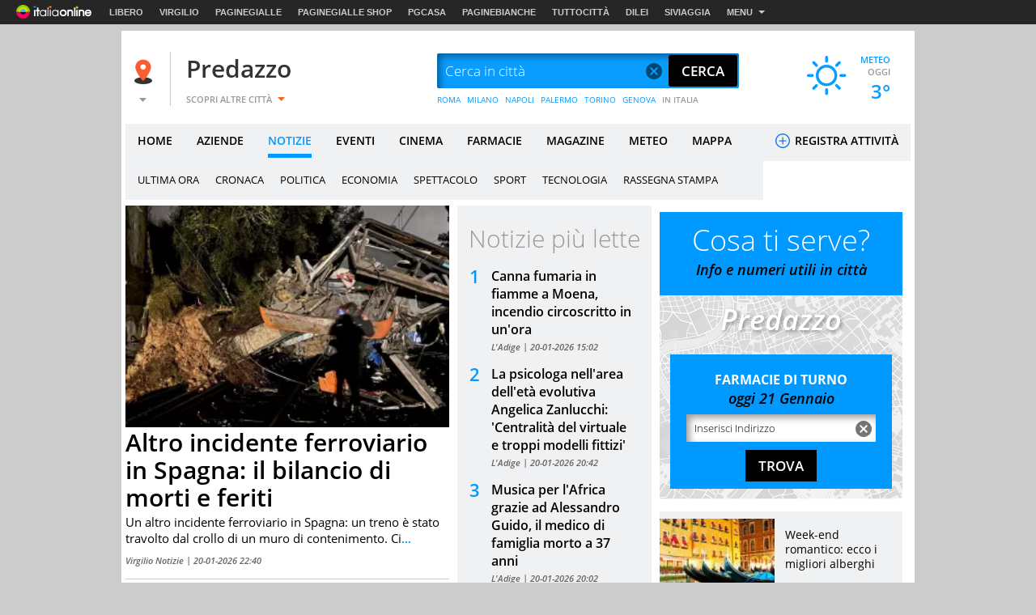

--- FILE ---
content_type: text/css
request_url: https://i.plug.it/local//sskin_ssk//css20251124/notizie.css
body_size: 3984
content:
.nav_categorie{background-color:#f0f1f3;margin:.2rem .5rem;padding-left:1.5rem;overflow:hidden}.nav_categorie .cat_menu_title{display:none}.nav_categorie ul{font-size:0;height:5rem;line-height:5rem}.nav_categorie li{display:inline-block;padding-left:2rem}.nav_categorie li a{display:block;color:#000;font-family:OpenSans,Arial;font-size:1.3rem}.nav_categorie li a:hover{color:#09f}.nav_categorie li:first-child{padding-left:0}.nav_categorie li.selected a{color:#09f;font-family:OpenSansBold,Arial;font-size:1.3rem}.nav_categorie .palinsesto_btn{float:right;background-color:#666;text-transform:uppercase;color:#fff;line-height:3.5rem;padding:0 2rem 0 2rem;margin:.7rem .5rem}.nav_categorie .palinsesto_btn a{color:#fff!important;font-weight:700}.nav_categorie .live_btn{line-height:3.5rem;padding:0 2rem 0 2.5rem;margin:.7rem 2rem 0 1rem;background-color:red;text-transform:uppercase;color:#fff;float:right}.nav_categorie .live_btn a{color:#fff!important;font-weight:700}.nav_categorie .fltCatContSport{overflow:hidden;height:5rem}.nav_categorie .fltCatContSport .altro{position:absolute;opacity:0}.nav_categorie .fltCatContSport .open{background-color:#f0f1f3;height:auto;z-index:10;opacity:1;line-height:2rem;width:17.4rem}.nav_categorie .fltCatContSport .open li{margin:0;display:inline}.nav_categorie .fltCatContSport .open li a{padding:0 0 0 1rem;display:block;color:#000;font-family:OpenSans,Arial;font-size:1.3rem}.nav_categorie .fltCatContSport .open li a:hover{color:#09f}.nav_categorie .fltCatContSport .open li.selected a{color:#09f;font-family:OpenSansBold,Arial;font-size:1.3rem}.topNews,.topNewsStyle{zoom:1;padding:0 0 1.5rem;border-bottom:.1rem solid #ccc}.topNews:after,.topNews:before,.topNewsStyle:after,.topNewsStyle:before{content:"\0020";display:block;height:0;overflow:hidden}.topNews:after,.topNewsStyle:after{clear:both}.topNews figure,.topNewsStyle figure{float:left;width:32rem;height:25.1rem}.topNews figure+.newsContentStyle,.topNewsStyle figure+.newsContentStyle{width:30rem;padding-left:2rem;float:left}.topNews .tag,.topNewsStyle .tag{display:inline-block;padding:.5rem;margin:.5rem 0}.topNews .tag:hover,.topNewsStyle .tag:hover{color:#fff;background-color:#0081d7}.topNews h2,.topNewsStyle h2{overflow:hidden;line-height:2.7rem}.topNews p,.topNewsStyle p{padding-bottom:1rem}.ultimora{zoom:1;padding-top:1.4rem}.ultimora:after,.ultimora:before{content:"\0020";display:block;height:0;overflow:hidden}.ultimora:after{clear:both}.ultimora figure{width:21rem;height:14.4rem;float:left}.ultimora figure+.newsContentStyle{float:left;width:41.3rem;padding-left:2rem}.ultimora h2{line-height:2rem}.ultimora p{padding:1rem 0}.categorie_notizie{text-align:center;padding-top:.8rem;font-size:0;margin-top:-.1rem}.categorie_notizie li{display:inline-block}.categorie_notizie a{font-family:OpenSansBold,Arial;font-size:1.1rem;text-transform:uppercase;white-space:nowrap;padding:0 1rem;color:#09f}.categorie_notizie a:hover{color:#999}.elenco_notizie{padding:2rem 0;border-bottom:.1rem solid #ccc;float:left;width:100%;position:relative}.elenco_notizie:after,.elenco_notizie:before{content:'';position:absolute;top:2rem;bottom:2rem;left:33%;z-index:0;background-color:#ccc;width:.1rem}.elenco_notizie:before{left:66%}.elenco_notizie li{float:left;width:33%;padding:0 2rem;position:relative}.elenco_notizie li figure{width:16rem;height:12rem;margin-bottom:.5rem}.elenco_notizie li .osb11{text-transform:uppercase}.elenco_notizie li .osr11{font-style:italic}.elenco_notizie article+article{margin-top:1rem;padding-top:1rem;border-top:.1rem solid #ccc}.rassegna_stampa{border-top:.1rem solid #ccc;margin-top:2rem;padding-top:2rem}.rassegna_stampa .osl30{padding-left:2rem}.rassegna_stampa .vedi_tutto{text-align:center;margin:1rem 0}.rassegna_stampa .vedi_tutto a{display:inline-block;box-shadow:0 .15rem .4rem rgba(0,0,0,.24),0 .15rem .6rem rgba(0,0,0,.12);background-color:#ee552f;height:4.5rem;line-height:4.5rem;width:16rem;margin-top:2.1rem}.rassegna_stampa .vedi_tutto a:hover{background-color:#da3800;color:#fff}.notiziaTopFoglia{border-bottom:.1rem solid #ccc;padding:1.5rem 1rem 2.3rem}.notiziaTopFoglia h1{padding:0 .6rem 2rem 0;line-height:4rem}.notiziaTopFoglia .box_figure{position:relative;margin:2rem 4rem 0 0;float:left}.notiziaTopFoglia figure{width:29.4rem;height:19.7rem}.notiziaTopFoglia .newsContentStyle{padding-top:2rem}.notiziaTopFoglia .newsContentStyle p{line-height:2.4rem;padding-bottom:1rem}.notiziaTopFoglia .newsContentStyle p a{display:block;white-space:nowrap;font-size:1.4rem}.notiziaTopFoglia .newsContentStyle .cat_lk{margin-top:2rem}.sharing_tools{zoom:1;height:4.1rem;line-height:4.1rem}.sharing_tools:after,.sharing_tools:before{content:"\0020";display:block;height:0;overflow:hidden}.sharing_tools:after{clear:both}.sharing_tools a{display:block;overflow:hidden}.sharing_tools a:after{content:"";display:block;margin:.9rem .7rem 1rem;-webkit-transition:top .2s ease-out;transition:top .2s ease-out;position:relative;top:4.1rem;background:url(../img/sprite-s850877273d.png);background-position:0 -3095px;width:3rem;height:2.2rem}.sharing_tools li{float:left;height:4.1rem;margin-left:.8rem;position:relative;-webkit-transition:background-color .2s cubic-bezier(.55,0,.1,1);transition:background-color .2s cubic-bezier(.55,0,.1,1)}.sharing_tools li:first-child{margin-left:0}.sharing_tools li.sharing_facebook{background-color:#3b5998}.sharing_tools li.sharing_facebook:hover{background-color:#4c70ba}.sharing_tools li.sharing_facebook_msg{background-color:#0084ff}.sharing_tools li.sharing_facebook_msg:hover{background-color:#339dff}.sharing_tools li.sharing_twitter{background-color:#00aced}.sharing_tools li.sharing_twitter:hover{background-color:#21c2ff}.sharing_tools li.sharing_google{background-color:#dd4b39}.sharing_tools li.sharing_google:hover{background-color:#e47365}.sharing_tools li.sharing_pinterest{display:none;background-color:#cb2027}.sharing_tools li.sharing_pinterest:hover{background-color:#e03e44}.sharing_tools li.sharing_whatsup{display:none;background-color:#4dc247}.sharing_tools li.sharing_whatsup:hover{background-color:#72cf6d}.sharing_tools li .ico{float:left;margin:.9rem .7rem 1rem;-webkit-transition:top .2s ease-out;transition:top .2s ease-out;position:relative;top:0}.sharing_tools li .sharing_fb_ico{background-position:0 -3121px;width:3rem;height:2.2rem}.sharing_tools li .sharing_fbmsg_ico{background-position:0 -3147px;width:3rem;height:2.2rem}.sharing_tools li .sharing_twt_ico{background-position:0 -3225px;width:3rem;height:2.2rem}.sharing_tools li .sharing_glg_ico{background-position:0 -3173px;width:3rem;height:2.2rem}.sharing_tools li .sharing_pnt_ico{background-position:0 -3199px;width:3rem;height:2.2rem}.sharing_tools li .sharing_whs_ico{background-position:0 -3251px;width:3rem;height:2.2rem}.sharing_tools li .sharing_fb_lbl{float:right;background-color:#4c70ba;padding:0 1.5rem;height:4.1rem}.sharing_tools li .sharing_msg_fb_lbl{float:right;background-color:#339dff;padding:0 1.5rem;height:4.1rem}.sharing_tools li .share-count{position:absolute;background:#666;color:#fff;font-size:1rem;bottom:-.2rem;right:-.2rem;padding:.2rem}.sharing_tools li:hover .ico{top:-4.1rem;top:-41px}.sharing_tools li:hover a:after{top:0}.az_sharing_cont .sharing_tools{float:right}.articoli_correlati{padding:2rem 0;margin-bottom:2rem;border-bottom:.1rem solid #ccc}.articoli_correlati li{margin:.5rem 0 .8rem;line-height:1.6rem}.notizia_in_listing{border-bottom:.1rem solid #ccc;padding-bottom:1.4rem}.notizia_in_listing figure{width:14.8rem;height:10.2rem}.notizia_in_listing figure+.newsContentStyle{width:47.5rem;padding-left:1rem}.notizia_in_listing .newsContentStyle>a:first-of-type:after{content:"\a";display:table}.notizia_in_listing p{padding:0}.paginazione{text-align:center;padding:4rem 0;margin:0 auto;font-size:0}.paginazione .inizio:before{position:absolute;content:"\276C";font-size:3rem;top:.3rem}.paginazione .fine:before{position:absolute;content:"\276D";font-size:3rem;top:.3rem}.paginazione a,.paginazione span{display:inline-block;padding:1.5rem 1.7rem;margin:0 0 0 .4rem;text-transform:uppercase;position:relative;font-size:14px}.paginazione a:hover{color:#fff;background-color:#333}.piu_lette{background-color:#f0f1f3;padding:2rem 0}.piu_lette h3{text-align:center}.piu_lette .fonteStyle{margin-top:.3rem}.piu_lette ol{margin:0 2rem 0 7.2rem;counter-reset:mycounter}.piu_lette ol li{margin-top:1.5rem;position:relative}.piu_lette ol li:after{content:counter(mycounter);counter-increment:mycounter;font-family:OpenSansSemiBold,Arial;font-size:2.2rem;color:#09f;position:absolute;left:-2.7rem;top:-.4rem;display:inline-block;height:2.2rem}.hot_topics{background-color:#f0f1f3;padding:2rem .6rem;text-align:center;border-top:.1rem solid #ccc;border-bottom:.1rem solid #ccc;font-size:0}.hot_topics h3{line-height:2.4rem}.hot_topics ul{padding-top:1.5rem}.hot_topics li{display:inline-block}.hot_topics a{display:block;padding:.4rem;margin:.4rem .4rem 0 0;background-color:#09f}.hot_topics a:hover{background-color:#0081d7;color:#fff}.eventi_citta{text-align:center}.eventi_citta h3{padding-top:1.7rem}.eventi_citta h4{padding-bottom:2rem}.eventi_citta .fascia_fondo{height:6rem;border-top:.1rem solid #f0f1f3}.eventi_citta .fascia_fondo>ul{font-size:0}.eventi_citta .fascia_fondo>ul li{display:inline-block;line-height:5.9rem}.eventi_citta .fascia_fondo>ul li+li{margin-left:1.5rem}.eventi_citta .fascia_fondo .ico{display:inline-block;margin:.2rem .5rem 0 0;position:relative;top:.1rem}.eventi_citta .trova_cinema .ico{background-position:0 -2105px;width:.9rem;height:1.2rem}.eventi_citta .film_da_vedere .ico{background-position:0 -1085px;width:.9rem;height:1.2rem}.box_agenda{position:relative;max-height:36.6rem;padding-top:.9rem;line-height:normal;overflow:hidden}.box_agenda .ico{position:absolute;top:1.3rem;z-index:2}.box_agenda .ico:after{display:inline-block;height:6rem;border-right:.1rem solid #333;content:"";margin-top:-1.3rem}.box_agenda .ico.prev{left:2rem;background-position:0 -28px;width:2.2rem;height:3.6rem}.box_agenda .ico.prev:after{margin-left:4rem}.box_agenda .ico.succ{right:2rem;background-position:0 -163px;width:2.2rem;height:3.6rem}.box_agenda .ico.succ:after{margin-left:-6rem}.box_agenda ul{margin-top:-.7rem;overflow:hidden;position:relative;left:0;top:0}.box_agenda li{width:30rem;float:left}.filtri_categorici .box_agenda{width:30rem}.box_eventi{padding:.6rem}.box_eventi>ul{font-size:0}.box_eventi>ul li{width:14.1rem;padding:1rem;margin-right:.3rem;display:inline-block;position:relative}.box_eventi>ul li+li{margin:0 0 0 .3rem}.box_eventi figure{height:15.6rem;width:12.1rem;margin-bottom:2rem;background-color:#333}.box_eventi .label{position:absolute;left:0;right:0;top:15.2rem;display:inline-block;padding:.5rem 0;width:9rem;margin:0 auto}.box_eventi .label+a{display:inline-block;height:8.4rem;overflow:hidden}.box_eventi time{display:block}.box_eventi .scopri{display:inline-block;margin:2rem 0 1.4rem}.box_eventi .scopri:hover{color:#000}.delocalizzata_slider{height:48rem;margin-top:1.5rem;position:relative;text-align:center}.delocalizzata_slider .ico{position:absolute;top:21.4rem}.delocalizzata_slider .prev{left:1rem;background-position:0 -68px;width:3.2rem;height:5.1rem}.delocalizzata_slider .succ{right:1rem;background-position:0 -203px;width:3.1rem;height:5.1rem}.delocalizzata_slider .box_content{overflow:hidden;height:40rem;margin:1.5rem auto 0 auto;width:119.9rem}.delocalizzata_slider ul{position:relative}.delocalizzata_slider li{position:relative;float:left;width:20rem;height:40rem;margin:0}.delocalizzata_slider .slider{text-align:center;margin:0 auto;height:40rem;overflow:hidden;border-right:.1rem solid #ccc;padding:0 1.4rem 0 1.5rem;width:20rem}.delocalizzata_slider .meteo{display:inline-block;height:4rem;line-height:4rem}.delocalizzata_slider .meteo img{float:left;height:4rem;width:4rem}.delocalizzata_slider h4{height:4rem;line-height:4rem}.delocalizzata_slider figure{width:10rem;height:12.5rem;margin:0 auto}.delocalizzata_slider .label{position:absolute;left:0;right:0;top:20.5rem;display:inline-block;width:10rem;margin:0 auto}.delocalizzata_slider .label a{display:block;padding:.5rem 0}.delocalizzata_slider .label a:hover{color:#fff;background-color:#0081d7}.delocalizzata_slider .title_deloc{height:10.6rem;padding-top:3rem;overflow:hidden}.delocalizzata_slider .title_deloc a{display:block}@media screen and (min-width:765px) and (max-width:996px){.nav_categorie ul{height:5rem;line-height:5rem}.nav_categorie li{padding-left:1rem}.topNews figure,.topNewsStyle figure{float:none;width:100%;height:28.6rem;margin-bottom:.5rem}.topNews figure+.newsContentStyle,.topNewsStyle figure+.newsContentStyle{width:100%;padding-left:0}.ultimora{padding:.7rem 0}.ultimora figure{width:14.8rem;height:10.2rem}.ultimora figure+.newsContentStyle{width:25.2rem}.ultimora .newsContentStyle{padding-left:1rem}.ultimora h2{padding-bottom:1rem}.ultimora p{display:none}.ultimora .ossb24{font-size:2.2rem}.ultimora .ossbi15{font-size:1.4rem}.categorie_notizie{padding-top:0}.categorie_notizie li{margin:1rem 1rem 0}.categorie_notizie a{padding:0}.elenco_notizie:after,.elenco_notizie:before{display:none}.elenco_notizie li{width:50%}.elenco_notizie li:first-child:after{content:'';position:absolute;top:0;bottom:0;left:100%;z-index:0;background-color:#ccc;width:.1rem}.elenco_notizie li:last-child{padding:2rem;width:100%;padding-bottom:0}.elenco_notizie li:last-child figure{float:left}.elenco_notizie li:last-child figure+div{padding-left:2rem;width:55%;float:left}.elenco_notizie li:last-child article{padding-top:2rem;border-top:.1rem solid #ccc}.rassegna_stampa{margin-top:0}.notiziaTopFoglia h1{font-size:3rem;line-height:3.5rem}.notiziaTopFoglia .box_figure{float:none;margin-right:0}.notiziaTopFoglia figure{width:39.8rem;height:26.7rem}.sharing_tools .sharing_msg_fb_lbl{display:none}.sharing_tools li.sharing_facebook_msg{display:none}.sharing_tools li:hover .ico{top:0}.sharing_tools li:hover a:after{top:4.1rem}.hot_topics .osl30{font-size:2.8rem}.hot_topics .ossbi18{font-size:1.6rem}.hot_topics .ossbi14{font-size:1.2rem}.box_agenda li{width:30rem}.eleVert li:nth-child(n+3){display:none}.delocalizzata_slider .box_content{width:59.9rem}.delocalizzata_slider li{width:20rem}.delocalizzata_slider .slider{width:20rem}}@media screen and (min-width:0px) and (max-width:764px){.nav_categorie{margin:.2rem 0;padding-left:0;height:3.9rem;overflow:hidden;width:100%}.nav_categorie .cat_menu_title{display:block;height:4rem;line-height:4rem;text-align:center;position:relative;border-bottom:1px solid #ccc}.nav_categorie .arrow_blue{background-position:0 -784px;width:.9rem;height:.5rem;float:right;position:absolute;right:.8rem;top:1.8rem}.nav_categorie ul{height:auto;line-height:4rem;float:none}.nav_categorie li{display:block;padding-left:0;height:4rem;text-align:center;position:relative}.nav_categorie.open{height:auto;box-shadow:0 .15rem .4rem rgba(0,0,0,.24),0 .15rem .6rem rgba(0,0,0,.12)}.nav_categorie.open .arrow_blue{-webkit-transform:rotate(180deg);-ms-transform:rotate(180deg);transform:rotate(180deg)}.nav_categorie .palinsesto_btn{float:none;background-color:#666;text-transform:uppercase;color:#fff;line-height:4rem;padding:0 1.5rem;margin:.7rem .5rem}.nav_categorie .palinsesto_btn a{color:#fff!important;font-weight:700}.nav_categorie .live_btn{line-height:4rem;padding:0 2rem 0 2.8rem;background-color:red;text-transform:uppercase;color:#fff;float:none}.nav_categorie .live_btn a{color:#fff!important;font-weight:700}.nav_categorie .fltCatContSport{overflow:auto;height:auto}.topNews,.topNewsStyle{padding:0 0 1.5rem}.topNews figure,.topNewsStyle figure{float:none;height:21.9rem;margin-bottom:.5rem}.topNews figure+.newsContentStyle,.topNewsStyle figure+.newsContentStyle{width:100%;padding:0 1rem}.ultimora{padding:.7rem 0}.ultimora figure{width:11.4rem;height:9.2rem;margin-left:1rem}.ultimora figure+.newsContentStyle{width:19.6rem;padding:0 1rem}.ultimora .newsContentStyle{padding-left:1rem}.ultimora h2{padding-bottom:1rem}.ultimora p{display:none}.ultimora .ossb24{font-size:1.8rem}.ultimora .ossbi15{font-size:1.4rem}.categorie_notizie{padding-top:0;padding-bottom:2rem;margin-bottom:-2.1rem;border-bottom:.1rem solid #ccc}.categorie_notizie li{margin:1rem 1rem 0}.categorie_notizie a{padding:0}.elenco_notizie{padding-bottom:0}.elenco_notizie:after,.elenco_notizie:before{display:none}.elenco_notizie li{width:100%;padding:0}.elenco_notizie li figure{float:left;width:11.4rem;height:9.2rem}.elenco_notizie li figure+div{float:left;padding-left:2rem;width:18.6rem}.elenco_notizie li:first-child article{border-top:0}.elenco_notizie article{zoom:1;padding:1rem;border-top:.1rem solid #ccc}.elenco_notizie article:after,.elenco_notizie article:before{content:"\0020";display:block;height:0;overflow:hidden}.elenco_notizie article:after{clear:both}.elenco_notizie article+article{margin-bottom:1rem}.elenco_notizie+.elenco_notizie{padding-top:0;margin-top:-.1rem}.rassegna_stampa{margin-top:1rem;padding-top:1rem}.rassegna_stampa .osl30{font-size:2.6rem;padding:0 0 .5rem 1rem;margin-bottom:-2rem;border-bottom:.2rem solid #fff}.rassegna_stampa .osb11{display:inline-block;margin-bottom:.5rem}.notiziaTopFoglia{padding:1.5rem 0 2.3rem}.notiziaTopFoglia h1{font-size:3rem;line-height:3.5rem;padding:0 1rem 2rem 1rem}.notiziaTopFoglia .box_figure{float:none;margin-right:0}.notiziaTopFoglia figure{width:32rem;height:21.4rem}.notiziaTopFoglia p{font-size:1.8rem}.notiziaTopFoglia .newsContentStyle{padding:2rem 1rem 0}.sharing_tools{margin-left:1rem}.sharing_tools.concealing{display:none}.sharing_tools .sharing_fb_lbl{display:none}.sharing_tools .sharing_msg_fb_lbl{display:none}.sharing_tools li.sharing_whatsup{display:block}.sharing_tools li.sharing_facebook_msg{display:none}.sharing_tools li:hover .ico{top:0}.sharing_tools li:hover a:after{top:4.1rem}.sharing_tools.sharing_fixed{position:fixed;bottom:0;z-index:15;width:32rem;margin-left:0}.sharing_tools.sharing_fixed li{margin:0;width:8rem;text-align:center}.sharing_tools.sharing_fixed li .ico{float:none;display:inline-block}.sharing_tools.sharing_fixed li .share-count{bottom:0;right:0}.articoli_correlati{padding:1rem}.piu_lette{padding:1rem 0}.piu_lette h3{text-align:left;padding-left:1rem}.piu_lette .osl30{font-size:2.2rem}.piu_lette ol{margin:0 1rem 0 2.7rem}.piu_lette ol li:after{left:-1.7rem;top:-.1rem;font-size:1.8rem}.hot_topics{text-align:left;padding:1rem}.hot_topics .osl30{font-size:2.2rem}.filtri_categorici .box_agenda{width:32rem}.box_agenda li{width:32rem}.box_eventi>ul li{width:15.1rem}.box_eventi figure{height:16.8rem;width:13.1rem}.box_eventi .label{top:16.5rem}.eleVert li:nth-child(n+3){display:none}.delocalizzata_slider{height:auto;padding:1rem 1rem 0}.delocalizzata_slider .osl30{font-size:1.8rem}.delocalizzata_slider .box_content{margin-top:0;width:29.7rem;height:45rem}.delocalizzata_slider li{width:29.7rem;border:0;height:auto}.delocalizzata_slider .slider{border-right:0;width:100%;height:45rem}.delocalizzata_slider .slider *{float:none!important}.delocalizzata_slider .meteo{float:right;padding:1rem 0;height:6rem}.delocalizzata_slider h4{float:left;padding:1rem 0;height:6rem}.delocalizzata_slider figure{width:18rem;height:22.5rem;margin:0 auto}.delocalizzata_slider .label{top:32rem;width:18rem}.delocalizzata_slider .title_deloc{height:auto;max-height:10.6rem;min-height:5.6rem}}@media screen and (min-width:997px) and (max-width:1490px){.nav_categorie .fltCatContSport .open{margin-left:-1rem}.topNews figure,.topNewsStyle figure{float:none;width:100%;height:27.4rem;margin-bottom:.5rem}.topNews figure+.newsContentStyle,.topNewsStyle figure+.newsContentStyle{width:100%;padding-left:0}.ultimora figure{width:14.8rem;height:10.2rem}.ultimora figure+.newsContentStyle{width:25.2rem}.ultimora .ossb24{font-size:2.2rem}.ultimora .ossbi15{font-size:1.4rem}.categorie_notizie{padding-top:0}.categorie_notizie li{margin:1rem 1rem 0}.categorie_notizie a{padding:0}.elenco_notizie:after,.elenco_notizie:before{display:none}.elenco_notizie li{width:50%}.elenco_notizie li:first-child:after{content:'';position:absolute;top:0;bottom:0;left:100%;z-index:0;background-color:#ccc;width:.1rem}.elenco_notizie li:last-child{padding:2rem;width:100%;padding-bottom:0}.elenco_notizie li:last-child figure{float:left}.elenco_notizie li:last-child figure+div{padding-left:2rem;width:55%;float:left}.elenco_notizie li:last-child article{padding-top:2rem;border-top:.1rem solid #ccc}.notiziaTopFoglia h1{font-size:3rem;line-height:3.5rem}.notiziaTopFoglia .box_figure{float:none;margin-right:0}.notiziaTopFoglia figure{width:38rem;height:25.5rem}.sharing_tools .sharing_fb_lbl span{display:none}.sharing_tools .sharing_msg_fb_lbl span{display:none}.piu_lette ol{margin-left:4.2rem}.hot_topics .osl30{font-size:2.8rem}.hot_topics .ossbi18{font-size:1.6rem}.hot_topics .ossbi14{font-size:1.2rem}.box_agenda li{width:30rem}.box_eventi{padding:.2rem}.box_eventi>ul li{width:11.7rem;padding:.2rem .2rem .6rem;margin-right:.1rem}.box_eventi>ul li+li{margin:0 0 0 .1rem}.box_eventi figure{height:14.5rem;width:11.3rem}.box_eventi .label{top:13.5rem}.box_eventi .label+a{font-size:1.3rem;height:7.4rem}.delocalizzata_slider .box_content{width:89.9rem}.delocalizzata_slider li{width:15rem}.delocalizzata_slider .slider{width:15rem}}@media only screen and (-webkit-min-device-pixel-ratio:1.3),only screen and (min--moz-device-pixel-ratio:1.3),only screen and (-o-min-device-pixel-ratio:1.3 / 1),only screen and (min-device-pixel-ratio:1.3),only screen and (min-resolution:192dpi),only screen and (min-resolution:2dppx){.sharing_tools a:after{background-image:url(../img/sprite-retina-s6f4c5e0496.png);-moz-background-size:151px 3494px;-webkit-background-size:151px 3494px;background-size:151px 3494px}}